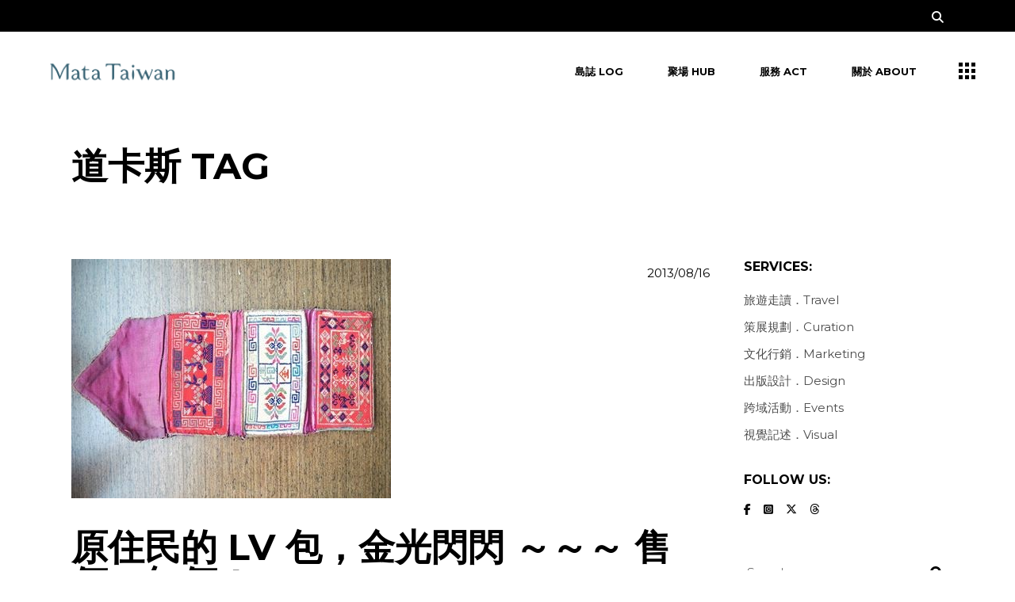

--- FILE ---
content_type: text/html; charset=utf-8
request_url: https://www.google.com/recaptcha/api2/aframe
body_size: 183
content:
<!DOCTYPE HTML><html><head><meta http-equiv="content-type" content="text/html; charset=UTF-8"></head><body><script nonce="2PQU2y9NUqOlgB_ZBomBHw">/** Anti-fraud and anti-abuse applications only. See google.com/recaptcha */ try{var clients={'sodar':'https://pagead2.googlesyndication.com/pagead/sodar?'};window.addEventListener("message",function(a){try{if(a.source===window.parent){var b=JSON.parse(a.data);var c=clients[b['id']];if(c){var d=document.createElement('img');d.src=c+b['params']+'&rc='+(localStorage.getItem("rc::a")?sessionStorage.getItem("rc::b"):"");window.document.body.appendChild(d);sessionStorage.setItem("rc::e",parseInt(sessionStorage.getItem("rc::e")||0)+1);localStorage.setItem("rc::h",'1770031803221');}}}catch(b){}});window.parent.postMessage("_grecaptcha_ready", "*");}catch(b){}</script></body></html>